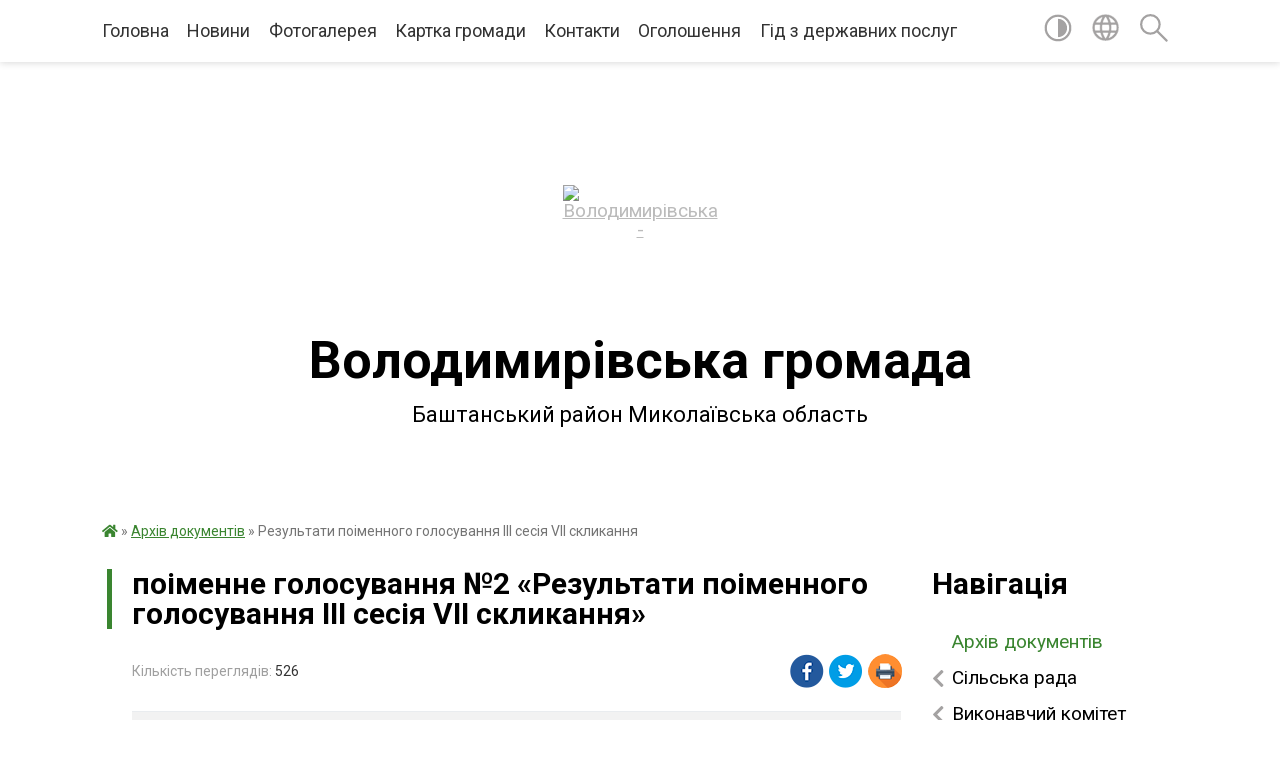

--- FILE ---
content_type: text/html; charset=UTF-8
request_url: https://volodymyrivska-gromada.gov.ua/docs/116518/
body_size: 10437
content:
<!DOCTYPE html>
<html lang="uk">
<head>
	<!--[if IE]><meta http-equiv="X-UA-Compatible" content="IE=edge"><![endif]-->
	<meta charset="utf-8">
	<meta name="viewport" content="width=device-width, initial-scale=1">
	<!--[if IE]><script>
		document.createElement('header');
		document.createElement('nav');
		document.createElement('main');
		document.createElement('section');
		document.createElement('article');
		document.createElement('aside');
		document.createElement('footer');
		document.createElement('figure');
		document.createElement('figcaption');
	</script><![endif]-->
	<title>поіменне голосування №2 &laquo;Результати поіменного голосування ІІІ сесія VІІ скликання&raquo;</title>
	<meta name="description" content="поіменне голосування №2 &amp;laquo;Результати поіменного голосування ІІІ сесія VІІ скликання&amp;raquo; - Володимирівська громада, І сесія VII скликання">
	<meta name="keywords" content="04375323, поіменне, голосування, №2, &amp;laquo;Результати, поіменного, голосування, ІІІ, сесія, VІІ, скликання&amp;raquo; Володимирівська, громада, І, сесія, VII, скликання">

	
		<meta property="og:image" content="https://rada.info/upload/users_files/04375323/gerb/Logo.png">
			<meta property="og:title" content="Результати поіменного голосування ІІІ сесія VІІ скликання">
			<meta property="og:description" content="поіменне голосування №2 &amp;laquo;Результати поіменного голосування ІІІ сесія VІІ скликання&amp;raquo; - Володимирівська громада, І сесія VII скликання">
			<meta property="og:type" content="article">
	<meta property="og:url" content="https://volodymyrivska-gromada.gov.ua/docs/116518/">
		
		<link rel="apple-touch-icon" sizes="57x57" href="https://gromada.org.ua/apple-icon-57x57.png">
	<link rel="apple-touch-icon" sizes="60x60" href="https://gromada.org.ua/apple-icon-60x60.png">
	<link rel="apple-touch-icon" sizes="72x72" href="https://gromada.org.ua/apple-icon-72x72.png">
	<link rel="apple-touch-icon" sizes="76x76" href="https://gromada.org.ua/apple-icon-76x76.png">
	<link rel="apple-touch-icon" sizes="114x114" href="https://gromada.org.ua/apple-icon-114x114.png">
	<link rel="apple-touch-icon" sizes="120x120" href="https://gromada.org.ua/apple-icon-120x120.png">
	<link rel="apple-touch-icon" sizes="144x144" href="https://gromada.org.ua/apple-icon-144x144.png">
	<link rel="apple-touch-icon" sizes="152x152" href="https://gromada.org.ua/apple-icon-152x152.png">
	<link rel="apple-touch-icon" sizes="180x180" href="https://gromada.org.ua/apple-icon-180x180.png">
	<link rel="icon" type="image/png" sizes="192x192"  href="https://gromada.org.ua/android-icon-192x192.png">
	<link rel="icon" type="image/png" sizes="32x32" href="https://gromada.org.ua/favicon-32x32.png">
	<link rel="icon" type="image/png" sizes="96x96" href="https://gromada.org.ua/favicon-96x96.png">
	<link rel="icon" type="image/png" sizes="16x16" href="https://gromada.org.ua/favicon-16x16.png">
	<link rel="manifest" href="https://gromada.org.ua/manifest.json">
	<meta name="msapplication-TileColor" content="#ffffff">
	<meta name="msapplication-TileImage" content="https://gromada.org.ua/ms-icon-144x144.png">
	<meta name="theme-color" content="#ffffff">
	
	
		<meta name="robots" content="">
	
	<link href="https://fonts.googleapis.com/css?family=Merriweather:400i,700|Roboto:400,400i,700,700i&amp;subset=cyrillic-ext" rel="stylesheet">

    <link rel="preload" href="https://cdnjs.cloudflare.com/ajax/libs/font-awesome/5.9.0/css/all.min.css" as="style">
	<link rel="stylesheet" href="https://cdnjs.cloudflare.com/ajax/libs/font-awesome/5.9.0/css/all.min.css" integrity="sha512-q3eWabyZPc1XTCmF+8/LuE1ozpg5xxn7iO89yfSOd5/oKvyqLngoNGsx8jq92Y8eXJ/IRxQbEC+FGSYxtk2oiw==" crossorigin="anonymous" referrerpolicy="no-referrer" />
	
    <link rel="preload" href="//gromada.org.ua/themes/red/css/styles_vip.css?v=2.3" as="style">
	<link rel="stylesheet" href="//gromada.org.ua/themes/red/css/styles_vip.css?v=2.3">
	<link rel="stylesheet" href="//gromada.org.ua/themes/red/css/22695/theme_vip.css?v=1763937676">
	
		<!--[if lt IE 9]>
	<script src="https://oss.maxcdn.com/html5shiv/3.7.2/html5shiv.min.js"></script>
	<script src="https://oss.maxcdn.com/respond/1.4.2/respond.min.js"></script>
	<![endif]-->
	<!--[if gte IE 9]>
	<style type="text/css">
		.gradient { filter: none; }
	</style>
	<![endif]-->

</head>
<body class=" right">

	<a href="#top_menu" class="skip-link link" aria-label="Перейти до головного меню (Alt+1)" accesskey="1">Перейти до головного меню (Alt+1)</a>
	<a href="#left_menu" class="skip-link link" aria-label="Перейти до бічного меню (Alt+2)" accesskey="2">Перейти до бічного меню (Alt+2)</a>
    <a href="#main_content" class="skip-link link" aria-label="Перейти до головного вмісту (Alt+3)" accesskey="3">Перейти до текстового вмісту (Alt+3)</a>




	
	<section class="top_nav">
		<div class="wrap">
			<div class="row">
				<div class="grid-80">
					<nav class="main_menu" id="top_menu">
						<ul>
														<li class="">
								<a href="https://volodymyrivska-gromada.gov.ua/main/">Головна</a>
																							</li>
														<li class="">
								<a href="https://volodymyrivska-gromada.gov.ua/news/">Новини</a>
																							</li>
														<li class="">
								<a href="https://volodymyrivska-gromada.gov.ua/photo/">Фотогалерея</a>
																							</li>
														<li class="">
								<a href="https://volodymyrivska-gromada.gov.ua/structure/">Картка громади</a>
																							</li>
														<li class="">
								<a href="https://volodymyrivska-gromada.gov.ua/feedback/">Контакти</a>
																							</li>
														<li class=" has-sub">
								<a href="https://volodymyrivska-gromada.gov.ua/ogoloshennya-16-39-33-29-05-2019/">Оголошення</a>
																<button onclick="return show_next_level(this);" aria-label="Показати підменю"></button>
																								<ul>
																		<li>
										<a href="https://volodymyrivska-gromada.gov.ua/ogoloshennya-15-55-02-21-07-2020/">Департамент  АПР інформує</a>
																													</li>
																										</ul>
															</li>
														<li class="">
								<a href="https://volodymyrivska-gromada.gov.ua/gid-z-derzhavnih-poslug-15-20-39-25-10-2021/">Гід з державних послуг</a>
																							</li>
													</ul>
					</nav>
					&nbsp;
					<button class="menu-button" id="open-button"><i class="fas fa-bars"></i> Меню сайту</button>
				</div>
				<div class="grid-20">
					<nav class="special_menu">
						<ul>
															<li class="alt_link"><a href="#" title="Версія для людей з вадами зору" onclick="return set_special('f66a18f15c33b7401e07a266166b752933433194');"><img class="svg ico" src="//gromada.org.ua/themes/red/img/ico/contrast_ico.svg"></a></li>
								<li class="translate_link"><a href="#" class="show_translate" title="Показати перекладач"><img class="svg ico" src="//gromada.org.ua/themes/red/img/ico/world_ico.svg"></a></li>
								<li><a href="#" class="show_search" title="Показати поле пошуку"><img class="svg ico" src="//gromada.org.ua/themes/red/img/ico/search_ico.svg"></a></li>
													</ul>
					</nav>
					<form action="https://volodymyrivska-gromada.gov.ua/search/" class="search_form">
						<input type="text" name="q" value="" placeholder="Пошук..." aria-label="Введіть пошукову фразу" required>
						<button type="submit" name="search" value="y" aria-label="Здійснити пошук"><i class="fa fa-search"></i></button>
					</form>
					<div class="translate_block">
						<div id="google_translate_element"></div>
					</div>
				</div>
				<div class="clearfix"></div>
			</div>
		</div>
	</section>

	<div class="wrap2">
		<header>
			<div class="wrap">
				<div class="logo">
					<a href="https://volodymyrivska-gromada.gov.ua/" id="logo" class="form_0">
						<img src="https://rada.info/upload/users_files/04375323/gerb/Logo.png" alt="Володимирівська - ">
					</a>
				</div>
				<div class="title">
					<div class="slogan_1">Володимирівська громада</div><br>
					<div class="slogan_2">Баштанський район Миколаївська область</div>
				</div>
			</div>
		</header>
	</div>

	<div class="wrap">
				
		<section class="bread_crumbs">
		<div xmlns:v="http://rdf.data-vocabulary.org/#"><a href="https://volodymyrivska-gromada.gov.ua/" title="Головна сторінка"><i class="fas fa-home"></i></a> &raquo; <a href="https://volodymyrivska-gromada.gov.ua/docs/" aria-current="page">Архів документів</a>  &raquo; <span>Результати поіменного голосування ІІІ сесія VІІ скликання</span></div>
	</section>
	
	<section class="center_block">
		<div class="row">
			<div class="grid-25 fr">
				<aside>
				
									
					<div class="sidebar_title" id="left_menu">Навігація</div>
					
					<nav class="sidebar_menu">
						<ul>
														<li class="active">
								<a href="https://volodymyrivska-gromada.gov.ua/docs/">Архів документів</a>
																							</li>
														<li class=" has-sub">
								<a href="https://volodymyrivska-gromada.gov.ua/silska-rada-12-52-14-20-10-2018/">Сільська рада</a>
																<button onclick="return show_next_level(this);" aria-label="Показати підменю"></button>
																								<ul>
																		<li class="">
										<a href="https://volodymyrivska-gromada.gov.ua/deputatskij-korpus-12-43-58-20-10-2018/">Депутатський корпус</a>
																													</li>
																		<li class=" has-sub">
										<a href="https://volodymyrivska-gromada.gov.ua/rishennya-radi-14-16-12-24-11-2018/">Рішення ради</a>
																				<button onclick="return show_next_level(this);" aria-label="Показати підменю"></button>
																														<ul>
																						<li><a href="https://volodymyrivska-gromada.gov.ua/rishennya-radi-10-54-51-26-03-2019/">Рішення ради за 2019 рік</a></li>
																						<li><a href="https://volodymyrivska-gromada.gov.ua/rishennya-radi-za-2020-rik-21-24-52-12-01-2021/">Рішення ради за 2020 рік</a></li>
																						<li><a href="https://volodymyrivska-gromada.gov.ua/rishennya-radi-za-2021-rik-11-49-57-21-02-2021/">Рішення ради за 2021 рік</a></li>
																						<li><a href="https://volodymyrivska-gromada.gov.ua/rishennya-radi-za-2022-rik-16-30-44-17-02-2022/">Рішення ради за 2022 рік</a></li>
																						<li><a href="https://volodymyrivska-gromada.gov.ua/rishennya-radi-za-2023-rik-11-28-12-22-12-2023/">Рішення ради за 2023 рік</a></li>
																						<li><a href="https://volodymyrivska-gromada.gov.ua/rishennya-radi-za-2024-rik-13-19-07-14-05-2024/">Рішення ради за 2024 рік</a></li>
																						<li><a href="https://volodymyrivska-gromada.gov.ua/rishennya-radi-za-2025 rik-14-43-56-12-03-2025/">Рішення ради за 2025 рік</a></li>
																																</ul>
																			</li>
																		<li class="">
										<a href="https://volodymyrivska-gromada.gov.ua/proekti-rishen-na-opriljudnennya-08-17-13-01-03-2019/">Проекти рішень на оприлюднення</a>
																													</li>
																		<li class="">
										<a href="https://volodymyrivska-gromada.gov.ua/reglament-roboti-radi-12-54-42-20-10-2018/">Регламент роботи ради</a>
																													</li>
																		<li class=" has-sub">
										<a href="https://volodymyrivska-gromada.gov.ua/poimenne-golosuvannya-15-01-21-24-10-2018/">Поіменне голосування</a>
																				<button onclick="return show_next_level(this);" aria-label="Показати підменю"></button>
																														<ul>
																						<li><a href="https://volodymyrivska-gromada.gov.ua/2024-18-21-22-28-03-2024/">2024 - 2025 роки</a></li>
																						<li><a href="https://volodymyrivska-gromada.gov.ua/poimenne-golosuvannya-2022-rik-18-40-35-31-12-2021/">2022-2023 роки</a></li>
																						<li><a href="https://volodymyrivska-gromada.gov.ua/2021-rik-19-52-15-20-12-2020/">2021 рік</a></li>
																						<li><a href="https://volodymyrivska-gromada.gov.ua/2020-rik-21-21-29-16-03-2020/">2020 рік</a></li>
																						<li><a href="https://volodymyrivska-gromada.gov.ua/2019-rik-21-28-13-16-03-2020/">2019 рік</a></li>
																						<li><a href="https://volodymyrivska-gromada.gov.ua/2018-rik-21-36-11-16-03-2020/">2018 рік</a></li>
																																</ul>
																			</li>
																		<li class="">
										<a href="https://volodymyrivska-gromada.gov.ua/rozporyadzhennya-golovi-09-25-14-15-04-2024/">Розпорядження голови</a>
																													</li>
																		<li class="">
										<a href="https://volodymyrivska-gromada.gov.ua/zvituvannya-starost-12-03-52-21-03-2025/">Звітування старост</a>
																													</li>
																										</ul>
															</li>
														<li class=" has-sub">
								<a href="https://volodymyrivska-gromada.gov.ua/vikonavchij-komitet-11-32-09-28-03-2019/">Виконавчий комітет</a>
																<button onclick="return show_next_level(this);" aria-label="Показати підменю"></button>
																								<ul>
																		<li class="">
										<a href="https://volodymyrivska-gromada.gov.ua/proekti-rishen-na-opriljudnennya-14-27-19-19-07-2024/">Проєкти рішень на оприлюднення</a>
																													</li>
																		<li class=" has-sub">
										<a href="https://volodymyrivska-gromada.gov.ua/rishennya-vikonavchogo-komitetu-09-39-12-21-03-2025/">Рішення виконавчого комітету</a>
																				<button onclick="return show_next_level(this);" aria-label="Показати підменю"></button>
																														<ul>
																						<li><a href="https://volodymyrivska-gromada.gov.ua/2023-rik-10-02-53-21-03-2025/">2023 рік</a></li>
																						<li><a href="https://volodymyrivska-gromada.gov.ua/2025-11-02-13-27-06-2025/">2025 рік</a></li>
																																</ul>
																			</li>
																										</ul>
															</li>
														<li class=" has-sub">
								<a href="https://volodymyrivska-gromada.gov.ua/ekonomika-ta-finansi-03-01-11-03-02-2021/">Бюджет</a>
																<button onclick="return show_next_level(this);" aria-label="Показати підменю"></button>
																								<ul>
																		<li class="">
										<a href="https://volodymyrivska-gromada.gov.ua/pasport-bjudzhetnoi-programi-08-41-46-13-02-2019/">Паспорти бюджетних програм</a>
																													</li>
																		<li class="">
										<a href="https://volodymyrivska-gromada.gov.ua/bjudzhetni-zapiti-10-16-13-03-02-2021/">Бюджетні запити</a>
																													</li>
																		<li class="">
										<a href="https://volodymyrivska-gromada.gov.ua/pro-stan-vikonannya-bjudzhetu-18-33-46-03-02-2021/">Про стан виконання бюджету</a>
																													</li>
																		<li class="">
										<a href="https://volodymyrivska-gromada.gov.ua/finansova-zvitnist-16-54-33-01-05-2023/">Фінансова звітність</a>
																													</li>
																										</ul>
															</li>
														<li class="">
								<a href="https://volodymyrivska-gromada.gov.ua/ya-maju-pravo-11-30-02-23-10-2018/">Безоплатна правнича допомога</a>
																							</li>
														<li class="">
								<a href="https://volodymyrivska-gromada.gov.ua/plan-rozvitku-12-56-54-20-10-2018/">План розвитку</a>
																							</li>
														<li class="">
								<a href="https://volodymyrivska-gromada.gov.ua/strategiya-rozvitku-gromadi-13-19-27-26-03-2020/">Стратегія розвитку громади</a>
																							</li>
														<li class="">
								<a href="https://volodymyrivska-gromada.gov.ua/investicijnij-pasport-volodimirivskoi-silskoi-teritorialnoi-gromadi-16-06-54-31-03-2025/">Інвестиційний паспорт Володимирівської сільської територіальної громади</a>
																							</li>
														<li class="">
								<a href="https://volodymyrivska-gromada.gov.ua/programi-12-58-32-20-10-2018/">Програми</a>
																							</li>
														<li class=" has-sub">
								<a href="https://volodymyrivska-gromada.gov.ua/regulyatorna-politika-14-50-58-17-06-2019/">Регуляторна політика</a>
																<button onclick="return show_next_level(this);" aria-label="Показати підменю"></button>
																								<ul>
																		<li class="">
										<a href="https://volodymyrivska-gromada.gov.ua/normativnopravova-baza-14-05-53-10-02-2022/">Нормативно-правова база</a>
																													</li>
																		<li class="">
										<a href="https://volodymyrivska-gromada.gov.ua/planuvannya-regulyatornoi-diyalnosti-11-07-30-02-09-2019/">Планування регуляторної діяльності</a>
																													</li>
																		<li class="">
										<a href="https://volodymyrivska-gromada.gov.ua/chinni-regulyatorni-akti-14-29-49-10-02-2022/">Чинні регуляторні акти</a>
																													</li>
																		<li class="">
										<a href="https://volodymyrivska-gromada.gov.ua/opriljudnennya-proektiv-regulyatornih-aktiv-11-08-21-02-09-2019/">Оприлюднення проектів регуляторних актів</a>
																													</li>
																		<li class="">
										<a href="https://volodymyrivska-gromada.gov.ua/vidstezhennya-rezultativnosti-regulyatornih-aktiv-14-15-40-10-02-2022/">Відстеження результативності регуляторних актів</a>
																													</li>
																		<li class="">
										<a href="https://volodymyrivska-gromada.gov.ua/informaciya-pro-zdijsnennya-regulyatornoi-diyalnosti-14-17-49-10-02-2022/">Інформація про здійснення регуляторної діяльності</a>
																													</li>
																										</ul>
															</li>
														<li class="">
								<a href="https://volodymyrivska-gromada.gov.ua/reestr-kolektivnih-dogovoriv-21-39-06-15-02-2021/">Реєстр колективних договорів</a>
																							</li>
														<li class="">
								<a href="https://volodymyrivska-gromada.gov.ua/proekti-15-08-25-23-05-2019/">Проекти</a>
																							</li>
														<li class=" has-sub">
								<a href="https://volodymyrivska-gromada.gov.ua/mistobudivna-dokumentaciya-14-57-12-22-11-2019/">Містобудівна документація</a>
																<button onclick="return show_next_level(this);" aria-label="Показати підменю"></button>
																								<ul>
																		<li class="">
										<a href="https://volodymyrivska-gromada.gov.ua/proekt-generalnogo-planu-14-42-39-11-07-2019/">Проект генерального плану</a>
																													</li>
																		<li class="">
										<a href="https://volodymyrivska-gromada.gov.ua/generalnij-plan-sela-volodimirivka-14-59-00-22-11-2019/">Генеральний план села Володимирівка</a>
																													</li>
																		<li class="">
										<a href="https://volodymyrivska-gromada.gov.ua/generalnij-plan-sela-oleksandrivka-14-59-43-22-11-2019/">Генеральний план села Олександрівка</a>
																													</li>
																										</ul>
															</li>
														<li class=" has-sub">
								<a href="https://volodymyrivska-gromada.gov.ua/cnap-13-11-07-17-03-2023/">ЦНАП</a>
																<button onclick="return show_next_level(this);" aria-label="Показати підменю"></button>
																								<ul>
																		<li class="">
										<a href="https://volodymyrivska-gromada.gov.ua/dokumenti-13-19-05-17-03-2023/">Документи</a>
																													</li>
																		<li class="">
										<a href="https://volodymyrivska-gromada.gov.ua/administrativnij-zbir-za-derzhavnu-reestraciju-11-37-55-28-08-2023/">Адміністративний збір за надання адміністративних послуг</a>
																													</li>
																		<li class="">
										<a href="https://volodymyrivska-gromada.gov.ua/informacijni-kartki-12-09-38-28-08-2023/">Інформаційні картки</a>
																													</li>
																		<li class="">
										<a href="https://volodymyrivska-gromada.gov.ua/edine-vikno-veterana-poslugi-dlya-veteraniv-16-11-08-09-06-2025/">Єдине вікно ветерана, послуги для ветеранів</a>
																													</li>
																										</ul>
															</li>
														<li class=" has-sub">
								<a href="https://volodymyrivska-gromada.gov.ua/zhitlovokomunalne-gospodarstvo-13-35-48-24-05-2019/">Житлово-комунальне господарство</a>
																<button onclick="return show_next_level(this);" aria-label="Показати підменю"></button>
																								<ul>
																		<li class="">
										<a href="https://volodymyrivska-gromada.gov.ua/orenda-komunalnogo-majna-15-45-55-18-01-2022/">Оренда комунального майна</a>
																													</li>
																										</ul>
															</li>
														<li class=" has-sub">
								<a href="https://volodymyrivska-gromada.gov.ua/viddil-osviti-molodi-ta-sportu-13-22-16-27-03-2019/">Відділ освіти, культури, молоді та спорту</a>
																<button onclick="return show_next_level(this);" aria-label="Показати підменю"></button>
																								<ul>
																		<li class="">
										<a href="https://volodymyrivska-gromada.gov.ua/kerivnictvo-ta-struktura-viddilu-13-33-32-28-03-2019/">Керівництво та структура відділу</a>
																													</li>
																		<li class="">
										<a href="https://volodymyrivska-gromada.gov.ua/kerivnictvo-ta-struktura-viddilu-13-36-12-28-03-2019/">Нормативно- правова база</a>
																													</li>
																		<li class="">
										<a href="https://volodymyrivska-gromada.gov.ua/plan-roboti-viddilu-18-40-58-28-03-2019/">План роботи відділу</a>
																													</li>
																		<li class=" has-sub">
										<a href="https://volodymyrivska-gromada.gov.ua/dostup-do-publichnoi-informacii-18-42-54-28-03-2019/">Доступ до публічної інформації</a>
																				<button onclick="return show_next_level(this);" aria-label="Показати підменю"></button>
																														<ul>
																						<li><a href="https://volodymyrivska-gromada.gov.ua/zvernennya-gromadyan-u-viddili-osviti-18-30-31-01-04-2019/">Звернення громадян у відділі освіти</a></li>
																						<li><a href="https://volodymyrivska-gromada.gov.ua/dostup-do-publichnoi-informacii-18-44-22-28-03-2019/">Програми розвитку освіти, культури, соціального захисту дітей та молоді</a></li>
																																</ul>
																			</li>
																		<li class="">
										<a href="https://volodymyrivska-gromada.gov.ua/bezpeka-zhittediyalnosti-18-46-59-28-03-2019/">Безпека життєдіяльності</a>
																													</li>
																		<li class="">
										<a href="https://volodymyrivska-gromada.gov.ua/ozdorovlennya-18-48-02-28-03-2019/">Оздоровлення</a>
																													</li>
																		<li class="">
										<a href="https://volodymyrivska-gromada.gov.ua/doshkilna-osvita-18-48-54-28-03-2019/">Дошкільна освіта</a>
																													</li>
																		<li class="">
										<a href="https://volodymyrivska-gromada.gov.ua/finansovo-gospodarska-diyalnist-18-50-24-28-03-2019/">Фінансово- господарська діяльність</a>
																													</li>
																		<li class="">
										<a href="https://volodymyrivska-gromada.gov.ua/znodpa-18-50-53-28-03-2019/">ЗНО/ДПА</a>
																													</li>
																		<li class="">
										<a href="https://volodymyrivska-gromada.gov.ua/zahodi-18-54-51-28-03-2019/">Заходи</a>
																													</li>
																		<li class="">
										<a href="https://volodymyrivska-gromada.gov.ua/nakazi-viddilu-okms-2021-rik-19-22-40-09-02-2021/">Накази відділу ОКМС</a>
																													</li>
																		<li class="">
										<a href="https://volodymyrivska-gromada.gov.ua/atestaciya-17-11-40-22-02-2021/">Атестація</a>
																													</li>
																		<li class=" has-sub">
										<a href="https://volodymyrivska-gromada.gov.ua/bank-danih-pedagogiv-viddilu-okms-17-27-49-22-02-2021/">Банк даних педагогів відділу ОКМС</a>
																				<button onclick="return show_next_level(this);" aria-label="Показати підменю"></button>
																														<ul>
																						<li><a href="https://volodymyrivska-gromada.gov.ua/bank-danih-pedagogiv-zdo-17-28-55-22-02-2021/">Банк даних педагогів ЗДО</a></li>
																						<li><a href="https://volodymyrivska-gromada.gov.ua/bank-danih-pedagogiv-zzso-17-29-51-22-02-2021/">Банк даних педагогів ЗЗСО</a></li>
																																</ul>
																			</li>
																		<li class=" has-sub">
										<a href="https://volodymyrivska-gromada.gov.ua/obgovorennya-10-22-11-14-02-2022/">Обговорення та конкурси</a>
																				<button onclick="return show_next_level(this);" aria-label="Показати підменю"></button>
																														<ul>
																						<li><a href="https://volodymyrivska-gromada.gov.ua/konkurs-na-posadu-kerivnika-21-56-15-26-04-2021/">Конкурс на посаду керівника</a></li>
																																</ul>
																			</li>
																		<li class="">
										<a href="https://volodymyrivska-gromada.gov.ua/energomenedzhment-zakladiv-osviti-13-21-01-02-02-2024/">Енергоменеджмент закладів освіти</a>
																													</li>
																										</ul>
															</li>
														<li class=" has-sub">
								<a href="https://volodymyrivska-gromada.gov.ua/pensijnij-fond-informue-23-43-24-25-05-2020/">Пенсійний фонд інформує</a>
																<button onclick="return show_next_level(this);" aria-label="Показати підменю"></button>
																								<ul>
																		<li class="">
										<a href="https://volodymyrivska-gromada.gov.ua/informacijni-ta-tehnologichni-kartki-14-29-58-14-05-2024/">Інформаційні та технологічні картки</a>
																													</li>
																										</ul>
															</li>
														<li class="">
								<a href="https://volodymyrivska-gromada.gov.ua/fond-socialnogo-strahuvannya-informue-11-05-57-25-01-2021/">Фонд соціального страхування інформує</a>
																							</li>
														<li class="">
								<a href="https://volodymyrivska-gromada.gov.ua/upravlinnya-derzhpraci-informue-16-08-31-10-02-2022/">Управління держпраці інформує</a>
																							</li>
														<li class=" has-sub">
								<a href="https://volodymyrivska-gromada.gov.ua/miscevi-vibori-2020-10-36-44-08-09-2020/">Місцеві вибори</a>
																<button onclick="return show_next_level(this);" aria-label="Показати підменю"></button>
																								<ul>
																		<li class="">
										<a href="https://volodymyrivska-gromada.gov.ua/rishennya-stvk-16-38-12-28-09-2020/">Рішення СТВК</a>
																													</li>
																		<li class="">
										<a href="https://volodymyrivska-gromada.gov.ua/promizhni-vibori-2021-roku-16-33-53-27-01-2022/">Проміжні вибори 2022 року</a>
																													</li>
																		<li class="">
										<a href="https://volodymyrivska-gromada.gov.ua/promizhni-vibori-2021-roku-16-34-04-27-01-2022/">вибори</a>
																													</li>
																										</ul>
															</li>
														<li class="">
								<a href="https://volodymyrivska-gromada.gov.ua/nacionalnij-proekt-z-cifrovoi-gramotnosti-06-06-48-14-07-2021/">Національний проєкт з цифрової грамотності. Дія. Цифрова освіта</a>
																							</li>
														<li class="">
								<a href="https://volodymyrivska-gromada.gov.ua/nacionalnij-proekt-z-cifrovoi-gramotnosti-06-06-39-14-07-2021/">Сектор пробації</a>
																							</li>
														<li class="">
								<a href="https://volodymyrivska-gromada.gov.ua/gromadyanam-10-50-23-14-02-2022/">Громадянам</a>
																							</li>
														<li class=" has-sub">
								<a href="https://volodymyrivska-gromada.gov.ua/pro-dostup-do-publichnoi-informacii-11-31-36-29-08-2023/">Доступ до публічної інформації</a>
																<button onclick="return show_next_level(this);" aria-label="Показати підменю"></button>
																								<ul>
																		<li class=" has-sub">
										<a href="https://volodymyrivska-gromada.gov.ua/obgruntuvannya-vidkritih-torgiv-11-34-22-29-08-2023/">Обґрунтування відкритих торгів</a>
																				<button onclick="return show_next_level(this);" aria-label="Показати підменю"></button>
																														<ul>
																						<li><a href="https://volodymyrivska-gromada.gov.ua/2023-rik-14-02-56-27-10-2023/">2023-2025 роки</a></li>
																																</ul>
																			</li>
																										</ul>
															</li>
														<li class=" has-sub">
								<a href="https://volodymyrivska-gromada.gov.ua/zapobigannya-proyavam-korupcii-09-15-28-28-11-2023/">Запобігання проявам корупції</a>
																<button onclick="return show_next_level(this);" aria-label="Показати підменю"></button>
																								<ul>
																		<li class="">
										<a href="https://volodymyrivska-gromada.gov.ua/antikorupcijne-zakonodavstvo-09-16-12-28-11-2023/">Антикорупційне законодавство</a>
																													</li>
																		<li class="">
										<a href="https://volodymyrivska-gromada.gov.ua/upovnovazhena-osoba-09-16-41-28-11-2023/">Уповноважена особа</a>
																													</li>
																		<li class="">
										<a href="https://volodymyrivska-gromada.gov.ua/poryadok-organizacii-roboti-z-povidomlennyami-pro-mozhlivi-fakti-korupcijnih-abo-pov’yazanih-z-korupcieju-pravoporushen-09-17-14-28-11-2023/">Порядок організації роботи з повідомленнями про можливі факти корупційних або пов’язаних з корупцією правопорушень</a>
																													</li>
																										</ul>
															</li>
														<li class="">
								<a href="https://volodymyrivska-gromada.gov.ua/prozorist-i-pidzvitnist-09-57-04-01-12-2023/">Прозорість і підзвітність</a>
																							</li>
														<li class="">
								<a href="https://volodymyrivska-gromada.gov.ua/gromadski-sluhannya-13-30-01-25-11-2024/">Громадські слухання</a>
																							</li>
														<li class="">
								<a href="https://volodymyrivska-gromada.gov.ua/podatki-i-zbori-11-52-32-22-07-2025/">Податки і збори</a>
																							</li>
														<li class="">
								<a href="https://volodymyrivska-gromada.gov.ua/bezbarernist-10-54-55-01-05-2025/">Безбар'єрність</a>
																							</li>
														<li class="">
								<a href="https://volodymyrivska-gromada.gov.ua/civilnij-zahist-15-20-10-05-11-2025/">Цивільний захист</a>
																							</li>
														<li class="">
								<a href="https://volodymyrivska-gromada.gov.ua/elektronna-demokratiya-15-51-20-26-05-2025/">Електронна демократія</a>
																							</li>
													</ul>
						
												
					</nav>

									
					
					
					
					
										<div id="banner_block">

						<p><a rel="nofollow" href="https://pulse.gov.ua/"><img alt="Фото без опису" src="https://rada.info/upload/users_files/04375323/beda9a6026486f9d64a3645132e19715.jpg" style="width: 150px; height: 150px;" /></a></p>

<p><a rel="nofollow" href="https://guide.diia.gov.ua."><img alt="Фото без опису" src="https://rada.info/upload/users_files/04375323/7b0087c63f064068890e6302f7953136.jpg" style="width: 150px; height: 125px;" /></a></p>

<p><a rel="nofollow" href="http://www.mk.gov.ua/"><img alt="Фото без опису" src="https://rada.info/upload/users_files/04375323/5af9be8bd142e814611b61d1bf4b3d8f.jpg" style="border-width: 1px; border-style: solid; width: 150px; height: 69px;" /></a>&nbsp;</p>

<p><a rel="nofollow" href="https://www.kmu.gov.ua/ua"><img alt="Фото без опису" src="https://rada.info/upload/users_files/04375323/4bfb84754e42b21346b5b602156fd85b.gif" style="border-width: 1px; border-style: solid; width: 150px; height: 65px;" /></a></p>

<p><a rel="nofollow" href="http://rada.gov.ua/"><img alt="Фото без опису" src="https://rada.info/upload/users_files/04375323/c812b4a6406cfa2ffbb8ccdb61d9f642.gif" style="border-width: 1px; border-style: solid; width: 150px; height: 65px;" /></a></p>

<p><a rel="nofollow" href="//www.president.gov.ua"><img alt="Фото без опису" src="https://rada.info/upload/users_files/04375323/c0a55a1d3cd0de2f2bec087ff84d08ba.gif" style="border-width: 1px; border-style: solid; width: 150px; height: 65px;" /></a></p>

<p><a rel="nofollow" href="https://center.diia.gov.ua/."><img alt="Фото без опису" src="https://rada.info/upload/users_files/04375323/9244d829ab79d883ac28d620dcdeec45.jpg" style="width: 150px; height: 125px;" /></a>&nbsp; &nbsp; &nbsp;<a rel="nofollow" href="https://www.auc.org.ua/"><img alt="Фото без опису" src="https://rada.info/upload/users_files/04375323/4dbbdcfd0850967e69970d4ffc5e94db.png" style="width: 123px; height: 137px;" /></a>&nbsp; &nbsp;&nbsp;</p>

<p><a rel="nofollow" href="https://legalaid.gov.ua/"><img alt="Фото без опису" src="https://rada.info/upload/users_files/04375323/3dcd5cef262a795ae814798a6e67102f.jpg" style="width: 150px; height: 75px; border-width: 1px; border-style: solid;" /></a>&nbsp; &nbsp;</p>

<p><a rel="nofollow" href="https://sites.google.com/site/volodimirivskijzzso/"><img alt="Фото без опису" src="https://rada.info/upload/users_files/04375323/193bce52e979cdece44e6123c18c5f60.jpg" style="border-width: 1px; border-style: solid; margin: 5px; float: left; width: 150px; height: 171px;" /></a></p>

<p>&nbsp;<a rel="nofollow" href="https://dsp.gov.ua/u-2021-rotsi-ukraina-vidznachatyme-den-okhorony-pratsi-pid-devizom-peredbachaty-hotuvatysia-ta-reahuvaty-na-kryzy-investuimo-zaraz-u"><img alt="Фото без опису" src="https://rada.info/upload/users_files/04375323/3faaca3697f9227e23248135f54f9c00.jpeg" style="border-width: 1px; border-style: solid; height: 212px; width: 150px;" /></a></p>

<p><a rel="nofollow" href="https://consult.e-dem.ua/4823681400"><img alt="Фото без опису" src="https://rada.info/upload/users_files/04375323/29be9b443d036106b351d254165cb84d.jpg" style="float: left; width: 300px; height: 132px;" /></a></p>

<p><a rel="nofollow" href="https://petition.e-dem.ua/volodymyrivska"><img alt="Фото без опису" src="https://rada.info/upload/users_files/04375323/d97cac2587266555fc830441a203d393.jpg" style="float: right; width: 300px; height: 119px;" /></a></p>
						<div class="clearfix"></div>

						
						<div class="clearfix"></div>

					</div>
				
				</aside>
			</div>
			<div class="grid-75">

				<main id="main_content">

																		<h1>поіменне голосування №2 &laquo;Результати поіменного голосування ІІІ сесія VІІ скликання&raquo;</h1>



<div class="row">
	<div class="grid-50 one_news_count">
		Кількість переглядів: <span>526</span>
	</div>
		<div class="grid-50 one_news_socials">
		<button class="social_share" data-type="fb"><img src="//gromada.org.ua/themes/red/img/share/fb.png"></button>
		<button class="social_share" data-type="tw"><img src="//gromada.org.ua/themes/red/img/share/tw.png"></button>
		<button class="print_btn" onclick="window.print();"><img src="//gromada.org.ua/themes/red/img/share/print.png"></button>
	</div>
		<div class="clearfix"></div>
</div>


<div class="table_responsive one_doc_table">
	<table class="table table-hover table-striped">
		<tbody>
			<tr>
				<td>Скликання:</td>
				<td><strong>VII скликання</strong></td>
			</tr>
			<tr>
				<td>Сесія:</td>
				<td><strong>І сесія</strong></td>
			</tr>
			<tr>
				<td>Тип документу:</td>
				<td><strong>поіменне голосування</strong></td>
			</tr>
			<tr>
				<td>Дата:</td>
				<td><strong>09.02.2018</strong></td>
			</tr>
									<tr>
				<td>Номер документу:</td>
				<td><strong>2</strong></td>
			</tr>
			<tr>
				<td>Назва документу:</td>
				<td><strong>Результати поіменного голосування ІІІ сесія VІІ скликання</strong></td>
			</tr>
			<tr>
				<td>Прикріплені файли:</td>
				<td>
					<ol class="file_ol">
												<li>
							<a href="https://rada.info/upload/users_files/04375323/docs/f52e2c395bf04e34c8f51e99f5d40e24.docx" target="_blank"><i class="far fa-file-word"></i> Файл 1 (0.04 МБ)</a>
						</li>
											</ol>
				</td>
			</tr>
					</tbody>
	</table>
</div>



<div class="clearfix"></div>
<hr>
<p><a href="https://volodymyrivska-gromada.gov.ua/docs/" class="btn btn-yellow">&laquo; повернутися до всіх документів</a></p>											
				</main>
				
			</div>
			<div class="clearfix"></div>
		</div>
	</section>

	<footer>

		<div class="other_projects">
			<a href="https://gromada.org.ua/" target="_blank" rel="nofollow"><img src="https://rada.info/upload/footer_banner/b_gromada_new.png" alt="Веб-сайти для громад України - GROMADA.ORG.UA"></a>
			<a href="https://rda.org.ua/" target="_blank" rel="nofollow"><img src="https://rada.info/upload/footer_banner/b_rda_new.png" alt="Веб-сайти для районних державних адміністрацій України - RDA.ORG.UA"></a>
			<a href="https://rayrada.org.ua/" target="_blank" rel="nofollow"><img src="https://rada.info/upload/footer_banner/b_rayrada_new.png" alt="Веб-сайти для районних рад України - RAYRADA.ORG.UA"></a>
			<a href="https://osv.org.ua/" target="_blank" rel="nofollow"><img src="https://rada.info/upload/footer_banner/b_osvita_new.png?v=1" alt="Веб-сайти для відділів освіти та освітніх закладів - OSV.ORG.UA"></a>
			<a href="https://gromada.online/" target="_blank" rel="nofollow"><img src="https://rada.info/upload/footer_banner/b_other_new.png" alt="Розробка офіційних сайтів державним організаціям"></a>
		</div>
		
		<div class="row">
			<div class="grid-40 socials">
				<p>
					<a href="https://gromada.org.ua/rss/22695/" rel="nofollow" target="_blank" title="RSS-стрічка новин"><i class="fas fa-rss"></i></a>
										<a href="https://volodymyrivska-gromada.gov.ua/feedback/#chat_bot" title="Інформаційні чат-боти громади"><i class="fas fa-robot"></i></a>
										<i class="fab fa-twitter"></i>					<i class="fab fa-instagram"></i>					<a href="https://www.facebook.com/mk.volodymyrivka" rel="nofollow" target="_blank" title="Ми у Фейсбук"><i class="fab fa-facebook-f"></i></a>					<i class="fab fa-youtube"></i>					<i class="fab fa-telegram"></i>					<a href="https://volodymyrivska-gromada.gov.ua/sitemap/" title="Мапа сайту"><i class="fas fa-sitemap"></i></a>
				</p>
				<p class="copyright">Володимирівська громада - 2018-2025 &copy; Весь контент доступний за ліцензією <a href="https://creativecommons.org/licenses/by/4.0/deed.uk" target="_blank" rel="nofollow">Creative Commons Attribution 4.0 International License</a>, якщо не зазначено інше.</p>
			</div>
			<div class="grid-20 developers">
				<a href="https://vlada.ua/" rel="nofollow" target="_blank" title="Розроблено на платформі Vlada.UA"><img src="//gromada.org.ua/themes/red/img/vlada_online.svg?v=ua" class="svg"></a><br>
				<span>офіційні сайти &laquo;під ключ&raquo;</span><br>
				для органів державної влади
			</div>
			<div class="grid-40 admin_auth_block">
								<p><a href="#auth_block" class="open-popup" title="Форма авторизації в адмін-панель сайту"><i class="fa fa-lock"></i></a></p>
				<p class="sec"><a href="#auth_block" class="open-popup">Вхід для адміністратора</a></p>
							</div>
			<div class="clearfix"></div>
		</div>

	</footer>

	</div>

		
	




<script type="text/javascript" src="//gromada.org.ua/themes/red/js/jquery-3.6.0.min.js"></script>
<script type="text/javascript" src="//gromada.org.ua/themes/red/js/jquery-migrate-3.3.2.min.js"></script>
<script type="text/javascript" src="//gromada.org.ua/themes/red/js/flickity.pkgd.min.js"></script>
<script type="text/javascript" src="//gromada.org.ua/themes/red/js/flickity-imagesloaded.js"></script>
<script type="text/javascript">
	$(document).ready(function(){
		$(".main-carousel .carousel-cell.not_first").css("display", "block");
	});
</script>
<script type="text/javascript" src="//gromada.org.ua/themes/red/js/icheck.min.js"></script>
<script type="text/javascript" src="//gromada.org.ua/themes/red/js/superfish.min.js?v=2"></script>



<script type="text/javascript" src="//gromada.org.ua/themes/red/js/functions_unpack.js?v=2.32"></script>
<script type="text/javascript" src="//gromada.org.ua/themes/red/js/hoverIntent.js"></script>
<script type="text/javascript" src="//gromada.org.ua/themes/red/js/jquery.magnific-popup.min.js"></script>
<script type="text/javascript" src="//gromada.org.ua/themes/red/js/jquery.mask.min.js"></script>


	
<script type="text/javascript" src="//gromada.org.ua/themes/red/js/moment.min.js"></script>
<script type="text/javascript" src="//gromada.org.ua/themes/red/js/daterangepicker.min.js"></script>
<link rel="stylesheet" type="text/css" href="//gromada.org.ua/themes/red/css/daterangepicker.css">
<script type="text/javascript">
	$(document).ready(function(){
		moment.locale('uk');	
		$('#filter_from_date').daterangepicker({
			locale: {
				format: 'DD.MM.YYYY',
				separator: " - ",
				applyLabel: "Застосувати",
				cancelLabel: "Скасувати",
				fromLabel: "Із",
				toLabel: "до",
				customRangeLabel: "Задати інтервал",
				weekLabel: "Тижні",
				daysOfWeek: [
					"Нд",
					"Пн",
					"Вт",
					"Ср",
					"Чт",
					"Пт",
					"Сб"
				],
				"monthNames": [
					"Січень",
					"Лютий",
					"Березень",
					"Квітень",
					"Травень",
					"Червень",
					"Липень",
					"Серпень",
					"Вересень",
					"Жовтень",
					"Листопад",
					"Грудень"
				],
				"firstDay": 1
			},
			autoUpdateInput: false
		});
		
		$('#filter_from_date').on('apply.daterangepicker', function(ev, picker) {
			$(this).val(picker.startDate.format('DD.MM.YYYY') + ' - ' + picker.endDate.format('DD.MM.YYYY'));
		});

		$('#filter_from_date').on('cancel.daterangepicker', function(ev, picker) {
			$(this).val('');
		});
	});
</script>

<script type="text/javascript" src="//translate.google.com/translate_a/element.js?cb=googleTranslateElementInit"></script>
<script type="text/javascript">
	function googleTranslateElementInit() {
		new google.translate.TranslateElement({
			pageLanguage: 'uk',
			includedLanguages: 'de,en,es,fr,pl,hu,bg,ro,da,lt',
			layout: google.translate.TranslateElement.InlineLayout.SIMPLE,
			gaTrack: true,
			gaId: 'UA-71656986-1'
		}, 'google_translate_element');
	}
</script>

<script>
  (function(i,s,o,g,r,a,m){i["GoogleAnalyticsObject"]=r;i[r]=i[r]||function(){
  (i[r].q=i[r].q||[]).push(arguments)},i[r].l=1*new Date();a=s.createElement(o),
  m=s.getElementsByTagName(o)[0];a.async=1;a.src=g;m.parentNode.insertBefore(a,m)
  })(window,document,"script","//www.google-analytics.com/analytics.js","ga");

  ga("create", "UA-71656986-1", "auto");
  ga("send", "pageview");

</script>

<script async
src="https://www.googletagmanager.com/gtag/js?id=UA-71656986-2"></script>
<script>
   window.dataLayer = window.dataLayer || [];
   function gtag(){dataLayer.push(arguments);}
   gtag("js", new Date());

   gtag("config", "UA-71656986-2");
</script>




<div style="display: none;">
								<div id="get_gromada_ban" class="dialog-popup s">

	<div class="logo"><img src="//gromada.org.ua/themes/red/img/logo.svg" class="svg"></div>
    <h4>Код для вставки на сайт</h4>
	
    <div class="form-group">
        <img src="//gromada.org.ua/gromada_orgua_88x31.png">
    </div>
    <div class="form-group">
        <textarea id="informer_area" class="form-control"><a href="https://gromada.org.ua/" target="_blank"><img src="https://gromada.org.ua/gromada_orgua_88x31.png" alt="Gromada.org.ua - веб сайти діючих громад України" /></a></textarea>
    </div>
	
</div>			<div id="auth_block" class="dialog-popup s">

	<div class="logo"><img src="//gromada.org.ua/themes/red/img/logo.svg" class="svg"></div>
    <h4>Вхід для адміністратора</h4>
    <form action="//gromada.org.ua/n/actions/" method="post">

		
        
        <div class="form-group">
            <label class="control-label" for="login">Логін: <span>*</span></label>
            <input type="text" class="form-control" name="login" id="login" value="" required>
        </div>
        <div class="form-group">
            <label class="control-label" for="password">Пароль: <span>*</span></label>
            <input type="password" class="form-control" name="password" id="password" value="" required>
        </div>
        <div class="form-group center">
            <input type="hidden" name="object_id" value="22695">
			<input type="hidden" name="back_url" value="https://volodymyrivska-gromada.gov.ua/docs/116518/">
			
            <button type="submit" class="btn btn-yellow" name="pAction" value="login_as_admin_temp">Авторизуватись</button>
        </div>

    </form>

</div>


			
						
								</div>
</body>
</html>

--- FILE ---
content_type: text/css;charset=UTF-8
request_url: https://gromada.org.ua/themes/red/css/22695/theme_vip.css?v=1763937676
body_size: 379
content:

	header {
		background-image: url(https://rada.info/upload/users_files/04375323/backgrounds/iAAAACoEa_EoaEa_C.jpg);
	}
	#preview_main_img {
		background-image: url(https://rada.info/upload/users_files/04375323/backgrounds/iAAAACoEa_EoaEa_C.jpg);
	}


	.button_form .btn.empty,
	.btn-yellow {
		color: #3a8530 !important;
		border: 2px solid #3a8530 !important;
	}	
	.button_form .btn.full,
	.btn-yellow.ne {
		background: #3a8530 !important;
		border: 2px solid #3a8530 !important;
	}
	.btn-yellow:hover {
		background: #3a8530;
	}
	.admin_nav ul li a:focus {
		color: #3a8530;
	}
		.admin_nav ul li a:hover i,
		.admin_nav ul li a:focus i {
			color: #3a8530;
		}
		.admin_nav ul li a:hover, .admin_nav ul li a:focus {
			color: #3a8530;
		}
	.top_nav .main_menu > ul > li.active > a, .top_nav .main_menu ul li a:hover {
		color: #3a8530;
	}
	.top_nav .main_menu ul li a:hover {
		color: #3a8530;
	}
	.top_nav .main_menu > ul > li.active > a:after {
		background: #3a8530;
	}	
		.main_menu ul li ul li a.active {
			color: #3a8530;
		}
	.bread_crumbs a {
		color: #3a8530;
	}
	.sidebar_menu ul li.active > a {
		color: #3a8530;
	}
	.voting_block .voting_answer.checked {
		border: 2px solid #3a8530;
	}
		.voting_block .voting_buttons .show_voting_result {
			color: #3a8530;
		}
	.one_sidebar_person:hover .img img {
		border-color: #3a8530;
	}
	.appeals_block .appeal_cabinet a {
		color: #3a8530;
	}
	main a {
		color: #3a8530;
	}	
	main h1:before, main h2.head:before {
		background: #3a8530 !important;
	}
	.dialog-popup a {
		color: #3a8530;
	}	
	.one_person .img a:hover img,
	.one_person .img a:focus img {
		border-color: #3a8530;
	}
		.top_nav .menu-button .fas {
			color: #3a8530;
		}
	.top_nav .menu-button:hover {
		color: #3a8530;
	}
	.menu-wrap a.active {
		color: #3a8530 !important;
	}
	.menu-wrap a:hover,
	.menu-wrap a:focus {
		color: #3a8530 !important;
	}
	.sidebar_petition .status span {
		background: #3a8530 !important;
	}
	.one_petition .count_voices span {
		background: #3a8530 !important;
	}	
	.my_voices .count_voices span {
		background: #3a8530 !important;
	}
	.pet_progress span {
		background: #3a8530 !important;
	}
	.one_album.photo .album_img .mask {
		background: #3a8530a3 !important;
	}
	.one_news .news_img .mask,
	.one_news_col .news_img .mask {
		background: #3a8530a3 !important;
	}
	.one_doc:hover,
	.one_doc:focus {
		border-color: #3a8530 !important;
	}
	.pagination li a,
	.pagination li span {
		background-color: #3a8530 !important;
		border-color: #3a8530 !important;
	}
	.pagination li.disabled a,
	.pagination li span {
		color: #3a8530 !important;
		border-color: #3a8530 !important;
	}
	.pagination a:focus, .pagination a:hover,
	.pagination li.active a {
		background-color: #3a8530cc !important;
	}
	.pagination li a,
	.pagination li span {
		background-color: #3a8530 !important;
		border-color: #3a8530 !important;
	}
	.pagination li.disabled a,
	.pagination li span {
		color: #3a8530 !important;
		border-color: #3a8530 !important;
	}
	.pagination a:focus, .pagination a:hover,
	.pagination li.active a {
		background-color: #3a8530cc !important;
	}
	.count_days span.before,
	.count_days span.bulb {
		background: #3a8530 !important;
	}
		

	.btn {
		border-radius: 20px !important;
		-moz-border-radius: 20px !important;
		-webkit-border-radius: 20px !important;
	}

	.btn-yellow {
		color: #fff !important;
					background: #3a8530 !important;
			border: 2px solid #3a8530 !important;
			}
	.btn-yellow:hover,
	.btn-yellow:focus {
		background: #fff !important;
					color: #3a8530 !important;
			border: 2px solid #3a8530 !important;
			}

	
	.fr {
		float: right;
	}
	.sidebar_menu ul li a {
		padding: 7px 0 7px 20px;
	}
	.sidebar_menu ul li.has-sub:after {
		content: '\f053';
		right: auto;
		left: 0;
	}
		.sidebar_menu ul li ul {
			right: 102%;
			left: auto;
		}
	
